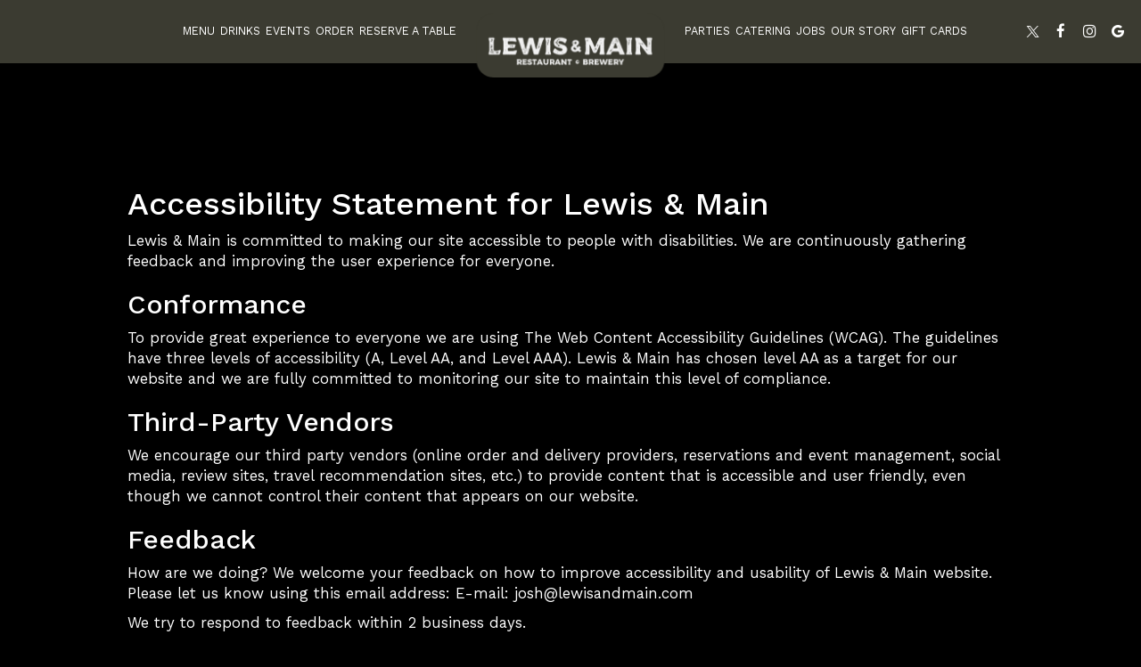

--- FILE ---
content_type: text/css
request_url: https://static.spotapps.co/web/lewisandmain--com/lib/icons_font/css/social_icons.css
body_size: 570
content:
@font-face {
  font-family: 'social_icons';
  src: url('https://static.spotapps.co/web/lewisandmain--com/lib/icons_font/css/../font/social_icons.eot?58368526');
  src: url('https://static.spotapps.co/web/lewisandmain--com/lib/icons_font/css/../font/social_icons.eot?58368526#iefix') format('embedded-opentype'),
       url('https://static.spotapps.co/web/lewisandmain--com/lib/icons_font/css/../font/social_icons.woff2?58368526') format('woff2'),
       url('https://static.spotapps.co/web/lewisandmain--com/lib/icons_font/css/../font/social_icons.woff?58368526') format('woff'),
       url('https://static.spotapps.co/web/lewisandmain--com/lib/icons_font/css/../font/social_icons.ttf?58368526') format('truetype'),
       url('https://static.spotapps.co/web/lewisandmain--com/lib/icons_font/css/../font/social_icons.svg?58368526#social_icons') format('svg');
  font-weight: normal;
  font-style: normal;
}
/* Chrome hack: SVG is rendered more smooth in Windozze. 100% magic, uncomment if you need it. */
/* Note, that will break hinting! In other OS-es font will be not as sharp as it could be */
/*
@media screen and (-webkit-min-device-pixel-ratio:0) {
  @font-face {
    font-family: 'social_icons';
    src: url('https://static.spotapps.co/web/lewisandmain--com/lib/icons_font/css/../font/social_icons.svg?58368526#social_icons') format('svg');
  }
}
*/
 
 [class^="icon-"]:before, [class*=" icon-"]:before {
  font-family: "social_icons";
  font-style: normal;
  font-weight: normal;
  display: inline-block;
  text-decoration: inherit;
  text-align: center;
  font-variant: normal;
  text-transform: none;
  /* Font smoothing. That was taken from TWBS */
  -webkit-font-smoothing: antialiased;
  -moz-osx-font-smoothing: grayscale;
}
 
.icon-instagram_icon:before { content: '\e800'; } /* '' */
.icon-spothopper_icon:before { content: '\e801'; } /* '' */
.icon-spothopper_inverse_icon:before { content: '\e802'; } /* '' */
.icon-twitter_icon:before { content: '\e803'; } /* '' */
.icon-facebook_icon:before { content: '\e804'; } /* '' */

--- FILE ---
content_type: text/css
request_url: https://static.spotapps.co/web/lewisandmain--com/lib/twitter_x_font_icon/css/twitter_x.css
body_size: 541
content:
@font-face {
  font-family: 'twitter_x';
  src: url('https://static.spotapps.co/web/lewisandmain--com/lib/twitter_x_font_icon/css/../font/twitter_x.eot?65072291');
  src: url('https://static.spotapps.co/web/lewisandmain--com/lib/twitter_x_font_icon/css/../font/twitter_x.eot?65072291#iefix') format('embedded-opentype'),
       url('https://static.spotapps.co/web/lewisandmain--com/lib/twitter_x_font_icon/css/../font/twitter_x.woff2?65072291') format('woff2'),
       url('https://static.spotapps.co/web/lewisandmain--com/lib/twitter_x_font_icon/css/../font/twitter_x.woff?65072291') format('woff'),
       url('https://static.spotapps.co/web/lewisandmain--com/lib/twitter_x_font_icon/css/../font/twitter_x.ttf?65072291') format('truetype'),
       url('https://static.spotapps.co/web/lewisandmain--com/lib/twitter_x_font_icon/css/../font/twitter_x.svg?65072291#twitter_x') format('svg');
  font-weight: normal;
  font-style: normal;
}
/* Chrome hack: SVG is rendered more smooth in Windozze. 100% magic, uncomment if you need it. */
/* Note, that will break hinting! In other OS-es font will be not as sharp as it could be */
/*
@media screen and (-webkit-min-device-pixel-ratio:0) {
  @font-face {
    font-family: 'twitter_x';
    src: url('https://static.spotapps.co/web/lewisandmain--com/lib/twitter_x_font_icon/css/../font/twitter_x.svg?65072291#twitter_x') format('svg');
  }
}
*/
[class^="icon-"]:before, [class*=" icon-"]:before {
  font-family: "twitter_x";
  font-style: normal;
  font-weight: normal;
  display: inline-block;
  text-decoration: inherit;
  text-align: center;
  /* For safety - reset parent styles, that can break glyph codes*/
  font-variant: normal;
  text-transform: none;
  /* Font smoothing. That was taken from TWBS */
  -webkit-font-smoothing: antialiased;
  -moz-osx-font-smoothing: grayscale;
}

.icon-twitter-x:before { content: '\e800'; } /* '' */
